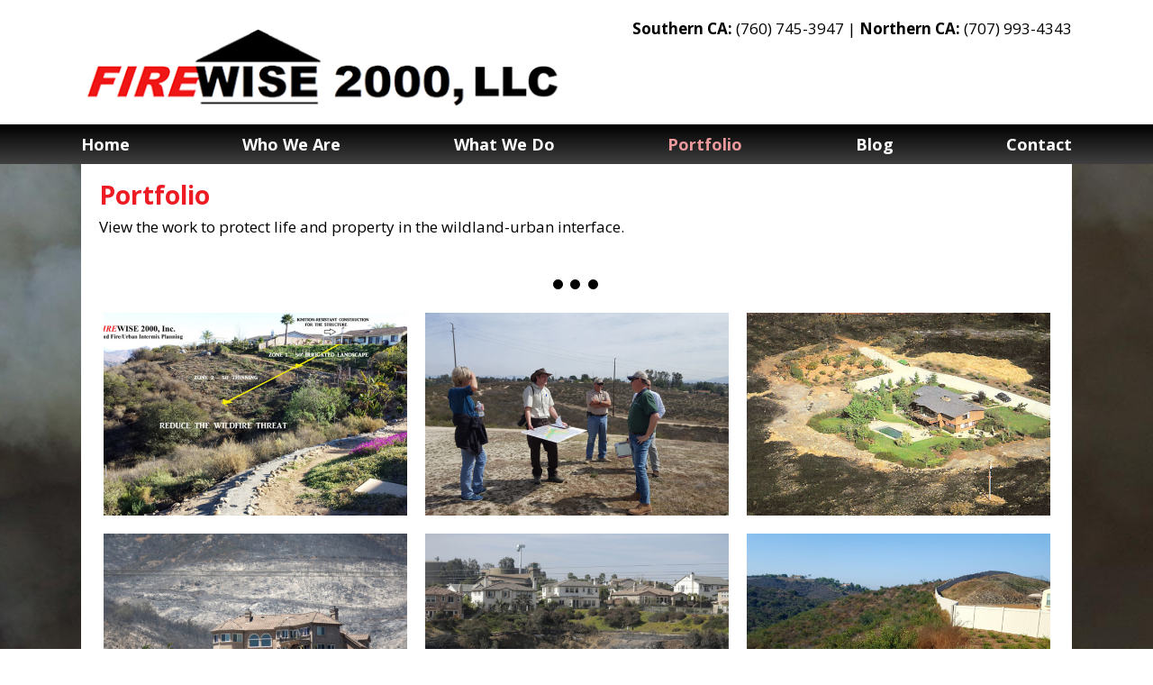

--- FILE ---
content_type: text/html; charset=UTF-8
request_url: https://firewise2000.com/portfolio/
body_size: 8224
content:
<!DOCTYPE html><html lang="en-US"><head><meta http-equiv="Content-Type" content="text/html; charset=utf-8" /><meta charset="UTF-8"><meta name="viewport" content="width=device-width"><meta name="format-detection" content="telephone=no"><meta name='robots' content='index, follow, max-image-preview:large, max-snippet:-1, max-video-preview:-1' /><link rel="stylesheet" media="print" onload="this.onload=null;this.media='all';" id="ao_optimized_gfonts" href="https://fonts.googleapis.com/css?family=Open+Sans:400,400italic,700,700italic&#038;subset=latin&amp;display=swap"><link media="all" href="https://firewise2000.com/wp-content/cache/autoptimize/css/autoptimize_45e4d087763e91463cdbc2ee3e044a7e.css" rel="stylesheet"><style media="screen">body{font-family:"Open Sans",arial,sans-serif}</style><title>FIREWISE 2000, Inc: Wildland-Urban Interface, Post-Fire Rehabilitation Planning</title><meta name="description" content="FIREWISE 2000: Wildland-Urban Interface, Wildland Fire Protection Consultation, Post-Fire Rehabilitation Planning, &amp; more in Southern &amp; Northern California." /><link rel="canonical" href="https://firewise2000.com/portfolio/" /><meta property="og:locale" content="en_US" /><meta property="og:type" content="article" /><meta property="og:title" content="FIREWISE 2000, Inc: Wildland-Urban Interface, Post-Fire Rehabilitation Planning" /><meta property="og:description" content="FIREWISE 2000: Wildland-Urban Interface, Wildland Fire Protection Consultation, Post-Fire Rehabilitation Planning, &amp; more in Southern &amp; Northern California." /><meta property="og:url" content="https://firewise2000.com/portfolio/" /><meta property="og:site_name" content="FireWise 2000, Inc." /><meta property="article:modified_time" content="2018-07-27T20:22:22+00:00" /> <script type="application/ld+json" class="yoast-schema-graph">{"@context":"https://schema.org","@graph":[{"@type":"WebPage","@id":"https://firewise2000.com/portfolio/","url":"https://firewise2000.com/portfolio/","name":"FIREWISE 2000, Inc: Wildland-Urban Interface, Post-Fire Rehabilitation Planning","isPartOf":{"@id":"https://firewise2000.com/#website"},"datePublished":"2016-08-01T16:21:25+00:00","dateModified":"2018-07-27T20:22:22+00:00","description":"FIREWISE 2000: Wildland-Urban Interface, Wildland Fire Protection Consultation, Post-Fire Rehabilitation Planning, & more in Southern & Northern California.","breadcrumb":{"@id":"https://firewise2000.com/portfolio/#breadcrumb"},"inLanguage":"en-US","potentialAction":[{"@type":"ReadAction","target":["https://firewise2000.com/portfolio/"]}]},{"@type":"BreadcrumbList","@id":"https://firewise2000.com/portfolio/#breadcrumb","itemListElement":[{"@type":"ListItem","position":1,"name":"Home","item":"https://firewise2000.com/"},{"@type":"ListItem","position":2,"name":"Portfolio"}]},{"@type":"WebSite","@id":"https://firewise2000.com/#website","url":"https://firewise2000.com/","name":"FireWise 2000, Inc.","description":"","potentialAction":[{"@type":"SearchAction","target":{"@type":"EntryPoint","urlTemplate":"https://firewise2000.com/?s={search_term_string}"},"query-input":{"@type":"PropertyValueSpecification","valueRequired":true,"valueName":"search_term_string"}}],"inLanguage":"en-US"}]}</script> <link href='https://fonts.gstatic.com' crossorigin='anonymous' rel='preconnect' /><link rel="alternate" type="application/rss+xml" title="FireWise 2000, Inc. &raquo; Feed" href="https://firewise2000.com/feed/" /><link rel="alternate" title="oEmbed (JSON)" type="application/json+oembed" href="https://firewise2000.com/wp-json/oembed/1.0/embed?url=https%3A%2F%2Ffirewise2000.com%2Fportfolio%2F" /><link rel="alternate" title="oEmbed (XML)" type="text/xml+oembed" href="https://firewise2000.com/wp-json/oembed/1.0/embed?url=https%3A%2F%2Ffirewise2000.com%2Fportfolio%2F&#038;format=xml" /> <script type="text/javascript" src="https://firewise2000.com/wp-includes/js/jquery/jquery.min.js" id="jquery-core-js"></script> <script type="text/javascript" id="wprmenu.js-js-extra">var wprmenu = {"zooming":"no","from_width":"768","push_width":"400","menu_width":"80","parent_click":"","swipe":"no","enable_overlay":"","wprmenuDemoId":""};
//# sourceURL=wprmenu.js-js-extra</script> <link rel="https://api.w.org/" href="https://firewise2000.com/wp-json/" /><link rel="alternate" title="JSON" type="application/json" href="https://firewise2000.com/wp-json/wp/v2/pages/399" /><link rel="EditURI" type="application/rsd+xml" title="RSD" href="https://firewise2000.com/xmlrpc.php?rsd" /><meta name="generator" content="WordPress 6.9" /><link rel='shortlink' href='https://firewise2000.com/?p=399' /><link rel="shortcut icon" type="image/x-icon" href="/favicon.png" />  <script async src="https://www.googletagmanager.com/gtag/js?id=UA-114125973-39"></script> <script>window.dataLayer = window.dataLayer || [];
  function gtag(){dataLayer.push(arguments);}
  gtag('js', new Date());

  gtag('config', 'UA-114125973-39');</script> <meta name="msvalidate.01" content="4BCDDB85342152862FDE0FAA1896E151" /><meta name="google-site-verification" content="821zIGuhFuvw9J2tua0VwzGirvo2JnZImFYgRHisbfU" /></head><body class="wp-singular page-template-default page page-id-399 wp-theme-blankslate"><header id="header" role="banner"><div class="container"><div class="header-onehalf"><div class="twocols left"><div id="logo" class="logo"> <a href='https://firewise2000.com/' title='FireWise 2000, Inc.' rel='home'> <img src='https://firewise2000.com/wp-content/uploads/2019/12/logo.png' alt='FireWise 2000, Inc.'> </a></div></div><div class="twocols right textright"><div id="custom_html-2" class="widget_text widget widget_custom_html header-1"><div class="textwidget custom-html-widget"><strong>Southern CA: </strong><a href="tel:7607453947">(760) 745-3947</a> <span class="separator">|</span> <strong>Northern CA: </strong><a href="tel:7079934343">(707) 993-4343</a><br></div></div></div></div></div></header><nav id="menu" role="navigation"><div class="fw"><div class="container"><div class="menu-main-menu-container"><ul id="menu-main-menu" class="main-menu"><li id="menu-item-83" class="menu-item menu-item-type-post_type menu-item-object-page menu-item-home menu-item-83"><a href="https://firewise2000.com/">Home</a></li><li id="menu-item-258" class="menu-item menu-item-type-post_type menu-item-object-page menu-item-258"><a href="https://firewise2000.com/who-we-are/">Who We Are</a></li><li id="menu-item-551" class="menu-item menu-item-type-post_type menu-item-object-page menu-item-551"><a href="https://firewise2000.com/what-we-do/">What We Do</a></li><li id="menu-item-405" class="menu-item menu-item-type-post_type menu-item-object-page current-menu-item page_item page-item-399 current_page_item menu-item-405"><a href="https://firewise2000.com/portfolio/" aria-current="page">Portfolio</a></li><li id="menu-item-403" class="menu-item menu-item-type-post_type menu-item-object-page menu-item-403"><a href="https://firewise2000.com/blog/">Blog</a></li><li id="menu-item-88" class="menu-item menu-item-type-post_type menu-item-object-page menu-item-88"><a href="https://firewise2000.com/contact/">Contact</a></li></ul></div></div></div></nav><div id="middle"><div class="container"><div class="cont-pad"><header class="header"><h1 class="entry-title">Portfolio</h1></header><article id="post-399" class="post-399 page type-page status-publish hentry"><section class="entry-content"><p>View the work to protect life and property in the wildland-urban interface.</p><div id="envira-gallery-wrap-622" class="envira-default-gallery envira-gallery-wrap envira-lazy-loading-disabled envira-layout-grid envira-gallery-theme-base" itemscope itemtype="https://schema.org/ImageGallery"><div class="envira-loader"><div></div><div></div><div></div><div></div></div><div id="envira-gallery-622" class="envira-gallery-public envira-gallery-3-columns envira-clear" data-envira-id="622" data-gallery-config='{"type":"default","columns":"3","gallery_theme":"base","justified_gallery_theme":"normal","justified_gallery_theme_detail":"normal","justified_margins":1,"justified_last_row":"nojustify","lazy_loading":0,"lazy_loading_delay":500,"gutter":20,"margin":20,"image_size":"default","crop_width":600,"crop_height":400,"crop":1,"additional_copy_title":0,"additional_copy_caption":0,"additional_copy_automatic_title":1,"additional_copy_automatic_caption":1,"justified_row_height":150,"description_position":"0","description":"","random":"0","sorting_direction":"ASC","image_sizes_random":[],"dimensions":0,"isotope":false,"css_animations":0,"css_opacity":100,"lightbox_enabled":1,"lightbox_theme":"base","lightbox_image_size":"default","title_display":"float","lightbox_title_caption":"caption","arrows":1,"arrows_position":"inside","keyboard":1,"mousewheel":0,"aspect":1,"toolbar":0,"toolbar_title":0,"toolbar_position":"top","loop":1,"lightbox_open_close_effect":"fade","effect":"fade","html5":0,"supersize":0,"thumbnails":1,"thumbnails_width":75,"thumbnails_height":50,"thumbnails_position":"bottom","mobile":0,"mobile_width":320,"mobile_height":240,"mobile_lightbox":1,"mobile_touchwipe":1,"mobile_touchwipe_close":0,"mobile_arrows":1,"mobile_toolbar":1,"mobile_thumbnails":1,"mobile_thumbnails_width":75,"mobile_thumbnails_height":50,"mobile_justified_row_height":80,"standalone_template":"","classes":["envira-default-gallery"],"rtl":0,"title":"Portfolio","slug":"portfolio","custom_css":"","pagination":0,"pagination_position":"below","pagination_images_per_page":9,"pagination_prev_next":"numbered_previous_next","pagination_prev_text":"&laquo; Previous","pagination_next_text":"Next &raquo;","pagination_scroll":0,"pagination_ajax_load":0,"pagination_button_text":"Load More","pagination_lightbox_display_all_images":0,"mobile_pagination_images_per_page":9,"mobile_pagination_prev_next":"numbered_previous_next","slideshow":0,"autoplay":0,"slideshow_hover":0,"ss_speed":0,"layout":"grid","gallery_id":"622"}' data-gallery-images='[{"status":"active","src":"https:\/\/firewise2000.com\/wp-content\/uploads\/2018\/03\/1.jpg","title":"1","link":"https:\/\/firewise2000.com\/wp-content\/uploads\/2018\/03\/1.jpg","alt":"","caption":false,"thumb":"https:\/\/firewise2000.com\/wp-content\/uploads\/2018\/03\/1-75x50_c.jpg","mobile_thumb":"https:\/\/firewise2000.com\/wp-content\/uploads\/2018\/03\/1-150x100_c.jpg","meta":{"aperture":"2.2","credit":null,"camera":"SCH-I545","caption":"??????????????","created_timestamp":"1389709425","copyright":null,"focal_length":"4.2","iso":"50","shutter_speed":"0.0020366598778004","title":"","orientation":"1","resized_images":null},"thumbnail":"https:\/\/firewise2000.com\/wp-content\/uploads\/2018\/03\/1-150x150.jpg","medium":"https:\/\/firewise2000.com\/wp-content\/uploads\/2018\/03\/1-300x169.jpg","medium_large":"https:\/\/firewise2000.com\/wp-content\/uploads\/2018\/03\/1-768x432.jpg","large":"https:\/\/firewise2000.com\/wp-content\/uploads\/2018\/03\/1.jpg","1536x1536":"https:\/\/firewise2000.com\/wp-content\/uploads\/2018\/03\/1.jpg","2048x2048":"https:\/\/firewise2000.com\/wp-content\/uploads\/2018\/03\/1.jpg","gform-image-choice-sm":"https:\/\/firewise2000.com\/wp-content\/uploads\/2018\/03\/1.jpg","gform-image-choice-md":"https:\/\/firewise2000.com\/wp-content\/uploads\/2018\/03\/1.jpg","gform-image-choice-lg":"https:\/\/firewise2000.com\/wp-content\/uploads\/2018\/03\/1.jpg","full":"https:\/\/firewise2000.com\/wp-content\/uploads\/2018\/03\/1.jpg","index":0,"id":623,"video":false,"opts":{"caption":"","thumb":"https:\/\/firewise2000.com\/wp-content\/uploads\/2018\/03\/1-75x50_c.jpg","title":"1"},"gallery_id":"622"},{"status":"active","src":"https:\/\/firewise2000.com\/wp-content\/uploads\/2018\/03\/2.jpg","title":"2","link":"https:\/\/firewise2000.com\/wp-content\/uploads\/2018\/03\/2.jpg","alt":"","caption":false,"thumb":"https:\/\/firewise2000.com\/wp-content\/uploads\/2018\/03\/2-75x50_c.jpg","mobile_thumb":"https:\/\/firewise2000.com\/wp-content\/uploads\/2018\/03\/2-150x100_c.jpg","meta":{"aperture":"1.9","credit":null,"camera":"SM-G920V","caption":"","created_timestamp":"1520508761","copyright":null,"focal_length":"4.3","iso":"40","shutter_speed":"0.00052410901467505","title":"","orientation":"1","resized_images":null},"thumbnail":"https:\/\/firewise2000.com\/wp-content\/uploads\/2018\/03\/2-150x150.jpg","medium":"https:\/\/firewise2000.com\/wp-content\/uploads\/2018\/03\/2-300x169.jpg","medium_large":"https:\/\/firewise2000.com\/wp-content\/uploads\/2018\/03\/2-768x432.jpg","large":"https:\/\/firewise2000.com\/wp-content\/uploads\/2018\/03\/2.jpg","1536x1536":"https:\/\/firewise2000.com\/wp-content\/uploads\/2018\/03\/2.jpg","2048x2048":"https:\/\/firewise2000.com\/wp-content\/uploads\/2018\/03\/2.jpg","gform-image-choice-sm":"https:\/\/firewise2000.com\/wp-content\/uploads\/2018\/03\/2.jpg","gform-image-choice-md":"https:\/\/firewise2000.com\/wp-content\/uploads\/2018\/03\/2.jpg","gform-image-choice-lg":"https:\/\/firewise2000.com\/wp-content\/uploads\/2018\/03\/2.jpg","full":"https:\/\/firewise2000.com\/wp-content\/uploads\/2018\/03\/2.jpg","index":1,"id":624,"video":false,"opts":{"caption":"","thumb":"https:\/\/firewise2000.com\/wp-content\/uploads\/2018\/03\/2-75x50_c.jpg","title":"2"},"gallery_id":"622"},{"status":"active","src":"https:\/\/firewise2000.com\/wp-content\/uploads\/2018\/03\/3.jpg","title":"3","link":"https:\/\/firewise2000.com\/wp-content\/uploads\/2018\/03\/3.jpg","alt":"","caption":false,"thumb":"https:\/\/firewise2000.com\/wp-content\/uploads\/2018\/03\/3-75x50_c.jpg","mobile_thumb":"https:\/\/firewise2000.com\/wp-content\/uploads\/2018\/03\/3-150x100_c.jpg","meta":{"aperture":null,"credit":null,"camera":null,"caption":"","created_timestamp":null,"copyright":null,"focal_length":null,"iso":null,"shutter_speed":null,"title":"","orientation":null,"keywords":null,"resized_images":null},"thumbnail":"https:\/\/firewise2000.com\/wp-content\/uploads\/2018\/03\/3-150x150.jpg","medium":"https:\/\/firewise2000.com\/wp-content\/uploads\/2018\/03\/3-300x165.jpg","medium_large":"https:\/\/firewise2000.com\/wp-content\/uploads\/2018\/03\/3.jpg","large":"https:\/\/firewise2000.com\/wp-content\/uploads\/2018\/03\/3.jpg","1536x1536":"https:\/\/firewise2000.com\/wp-content\/uploads\/2018\/03\/3.jpg","2048x2048":"https:\/\/firewise2000.com\/wp-content\/uploads\/2018\/03\/3.jpg","gform-image-choice-sm":"https:\/\/firewise2000.com\/wp-content\/uploads\/2018\/03\/3.jpg","gform-image-choice-md":"https:\/\/firewise2000.com\/wp-content\/uploads\/2018\/03\/3.jpg","gform-image-choice-lg":"https:\/\/firewise2000.com\/wp-content\/uploads\/2018\/03\/3.jpg","full":"https:\/\/firewise2000.com\/wp-content\/uploads\/2018\/03\/3.jpg","index":2,"id":625,"video":false,"opts":{"caption":"","thumb":"https:\/\/firewise2000.com\/wp-content\/uploads\/2018\/03\/3-75x50_c.jpg","title":"3"},"gallery_id":"622"},{"status":"active","src":"https:\/\/firewise2000.com\/wp-content\/uploads\/2018\/03\/5.jpg","title":"Wildfire Forces Evacuation Of Thousands In San Diego Area - SAN MARCOS, CA - MAY 16:  Scorched hills surround firefighters and a hilltop house after it saved from the Cocos fire on May 16, 2014 in San Marcos, California. The fire continues to threaten communities with little containment three days after nine wildfires broke out in a single day in San Diego County.  (Photo by David McNew\/Getty Images)","link":"https:\/\/firewise2000.com\/wp-content\/uploads\/2018\/03\/5.jpg","alt":"","caption":false,"thumb":"https:\/\/firewise2000.com\/wp-content\/uploads\/2018\/03\/5-75x50_c.jpg","mobile_thumb":"https:\/\/firewise2000.com\/wp-content\/uploads\/2018\/03\/5-150x100_c.jpg","meta":{"aperture":"4","credit":"Getty Images","camera":"Canon EOS-1D Mark III","caption":"SAN MARCOS, CA - MAY 16:  Scorched hills surround firefighters and a hilltop house after it saved from the Cocos fire on May 16, 2014 in San Marcos, California. The fire continues to threaten communities with little containment three days after nine wildfires broke out in a single day in San Diego County.  (Photo by David McNew\/Getty Images)","created_timestamp":"1400241702","copyright":"2014 Getty Images","focal_length":"300","iso":"100","shutter_speed":"0.001","title":"Wildfire Forces Evacuation Of Thousands In San Diego Area","orientation":"1","keywords":null,"resized_images":null},"thumbnail":"https:\/\/firewise2000.com\/wp-content\/uploads\/2018\/03\/5-150x150.jpg","medium":"https:\/\/firewise2000.com\/wp-content\/uploads\/2018\/03\/5-300x189.jpg","medium_large":"https:\/\/firewise2000.com\/wp-content\/uploads\/2018\/03\/5-768x483.jpg","large":"https:\/\/firewise2000.com\/wp-content\/uploads\/2018\/03\/5.jpg","1536x1536":"https:\/\/firewise2000.com\/wp-content\/uploads\/2018\/03\/5.jpg","2048x2048":"https:\/\/firewise2000.com\/wp-content\/uploads\/2018\/03\/5.jpg","gform-image-choice-sm":"https:\/\/firewise2000.com\/wp-content\/uploads\/2018\/03\/5.jpg","gform-image-choice-md":"https:\/\/firewise2000.com\/wp-content\/uploads\/2018\/03\/5.jpg","gform-image-choice-lg":"https:\/\/firewise2000.com\/wp-content\/uploads\/2018\/03\/5.jpg","full":"https:\/\/firewise2000.com\/wp-content\/uploads\/2018\/03\/5.jpg","index":3,"id":627,"video":false,"opts":{"caption":"","thumb":"https:\/\/firewise2000.com\/wp-content\/uploads\/2018\/03\/5-75x50_c.jpg","title":"Wildfire Forces Evacuation Of Thousands In San Diego Area - SAN MARCOS, CA - MAY 16:  Scorched hills surround firefighters and a hilltop house after it saved from the Cocos fire on May 16, 2014 in San Marcos, California. The fire continues to threaten communities with little containment three days after nine wildfires broke out in a single day in San Diego County.  (Photo by David McNew\/Getty Images)"},"gallery_id":"622"},{"status":"active","src":"https:\/\/firewise2000.com\/wp-content\/uploads\/2018\/03\/4.jpg","title":"California Wildfires - Houses sit untouched above a canyon ravaged by wildfire Friday, May 16, 2014, in Carlsbad, Calif.  Some evacuation orders were lifted early Friday in an area near the fiercest of several wildfires in San Diego County, as crews building containment lines around the blazes hoped cooler temperatures will help them make further progress. (AP Photo\/Gregory Bull)","link":"https:\/\/firewise2000.com\/wp-content\/uploads\/2018\/03\/4.jpg","alt":"","caption":false,"thumb":"https:\/\/firewise2000.com\/wp-content\/uploads\/2018\/03\/4-75x50_c.jpg","mobile_thumb":"https:\/\/firewise2000.com\/wp-content\/uploads\/2018\/03\/4-150x100_c.jpg","meta":{"aperture":null,"credit":"AP","camera":null,"caption":"Houses sit untouched above a canyon ravaged by wildfire Friday, May 16, 2014, in Carlsbad, Calif.  Some evacuation orders were lifted early Friday in an area near the fiercest of several wildfires in San Diego County, as crews building containment lines around the blazes hoped cooler temperatures will help them make further progress. (AP Photo\/Gregory Bull)","created_timestamp":"1400231878","copyright":null,"focal_length":null,"iso":null,"shutter_speed":null,"title":"California Wildfires","orientation":"1","resized_images":null},"thumbnail":"https:\/\/firewise2000.com\/wp-content\/uploads\/2018\/03\/4-150x150.jpg","medium":"https:\/\/firewise2000.com\/wp-content\/uploads\/2018\/03\/4-300x187.jpg","medium_large":"https:\/\/firewise2000.com\/wp-content\/uploads\/2018\/03\/4-768x478.jpg","large":"https:\/\/firewise2000.com\/wp-content\/uploads\/2018\/03\/4.jpg","1536x1536":"https:\/\/firewise2000.com\/wp-content\/uploads\/2018\/03\/4.jpg","2048x2048":"https:\/\/firewise2000.com\/wp-content\/uploads\/2018\/03\/4.jpg","gform-image-choice-sm":"https:\/\/firewise2000.com\/wp-content\/uploads\/2018\/03\/4.jpg","gform-image-choice-md":"https:\/\/firewise2000.com\/wp-content\/uploads\/2018\/03\/4.jpg","gform-image-choice-lg":"https:\/\/firewise2000.com\/wp-content\/uploads\/2018\/03\/4.jpg","full":"https:\/\/firewise2000.com\/wp-content\/uploads\/2018\/03\/4.jpg","index":4,"id":626,"video":false,"opts":{"caption":"","thumb":"https:\/\/firewise2000.com\/wp-content\/uploads\/2018\/03\/4-75x50_c.jpg","title":"California Wildfires - Houses sit untouched above a canyon ravaged by wildfire Friday, May 16, 2014, in Carlsbad, Calif.  Some evacuation orders were lifted early Friday in an area near the fiercest of several wildfires in San Diego County, as crews building containment lines around the blazes hoped cooler temperatures will help them make further progress. (AP Photo\/Gregory Bull)"},"gallery_id":"622"},{"status":"active","src":"https:\/\/firewise2000.com\/wp-content\/uploads\/2018\/03\/20170830_091416.jpg","title":"20170830_091416","link":"https:\/\/firewise2000.com\/wp-content\/uploads\/2018\/03\/20170830_091416.jpg","alt":"","caption":false,"thumb":"https:\/\/firewise2000.com\/wp-content\/uploads\/2018\/03\/20170830_091416-75x50_c.jpg","mobile_thumb":"https:\/\/firewise2000.com\/wp-content\/uploads\/2018\/03\/20170830_091416-150x100_c.jpg","meta":{"aperture":"1.9","credit":null,"camera":"SM-G920V","caption":"","created_timestamp":null,"copyright":null,"focal_length":"4.3","iso":"40","shutter_speed":"0.0008","title":"","orientation":"1","resized_images":null},"thumbnail":"https:\/\/firewise2000.com\/wp-content\/uploads\/2018\/03\/20170830_091416-150x150.jpg","medium":"https:\/\/firewise2000.com\/wp-content\/uploads\/2018\/03\/20170830_091416-300x169.jpg","medium_large":"https:\/\/firewise2000.com\/wp-content\/uploads\/2018\/03\/20170830_091416-768x432.jpg","large":"https:\/\/firewise2000.com\/wp-content\/uploads\/2018\/03\/20170830_091416.jpg","1536x1536":"https:\/\/firewise2000.com\/wp-content\/uploads\/2018\/03\/20170830_091416.jpg","2048x2048":"https:\/\/firewise2000.com\/wp-content\/uploads\/2018\/03\/20170830_091416.jpg","gform-image-choice-sm":"https:\/\/firewise2000.com\/wp-content\/uploads\/2018\/03\/20170830_091416.jpg","gform-image-choice-md":"https:\/\/firewise2000.com\/wp-content\/uploads\/2018\/03\/20170830_091416.jpg","gform-image-choice-lg":"https:\/\/firewise2000.com\/wp-content\/uploads\/2018\/03\/20170830_091416.jpg","full":"https:\/\/firewise2000.com\/wp-content\/uploads\/2018\/03\/20170830_091416.jpg","index":5,"id":657,"video":false,"opts":{"caption":"","thumb":"https:\/\/firewise2000.com\/wp-content\/uploads\/2018\/03\/20170830_091416-75x50_c.jpg","title":"20170830_091416"},"gallery_id":"622"},{"status":"active","src":"https:\/\/firewise2000.com\/wp-content\/uploads\/2018\/03\/20180320_134714.jpg","title":"20180320_134714","link":"https:\/\/firewise2000.com\/wp-content\/uploads\/2018\/03\/20180320_134714.jpg","alt":"","caption":false,"thumb":"https:\/\/firewise2000.com\/wp-content\/uploads\/2018\/03\/20180320_134714-75x50_c.jpg","mobile_thumb":"https:\/\/firewise2000.com\/wp-content\/uploads\/2018\/03\/20180320_134714-150x100_c.jpg","meta":{"aperture":"1.9","credit":null,"camera":"SM-G920V","caption":"","created_timestamp":"1521553634","copyright":null,"focal_length":"4.3","iso":"40","shutter_speed":"0.00089605734767025","title":"","orientation":"1","resized_images":null},"thumbnail":"https:\/\/firewise2000.com\/wp-content\/uploads\/2018\/03\/20180320_134714-150x150.jpg","medium":"https:\/\/firewise2000.com\/wp-content\/uploads\/2018\/03\/20180320_134714-300x169.jpg","medium_large":"https:\/\/firewise2000.com\/wp-content\/uploads\/2018\/03\/20180320_134714-768x432.jpg","large":"https:\/\/firewise2000.com\/wp-content\/uploads\/2018\/03\/20180320_134714.jpg","1536x1536":"https:\/\/firewise2000.com\/wp-content\/uploads\/2018\/03\/20180320_134714.jpg","2048x2048":"https:\/\/firewise2000.com\/wp-content\/uploads\/2018\/03\/20180320_134714.jpg","gform-image-choice-sm":"https:\/\/firewise2000.com\/wp-content\/uploads\/2018\/03\/20180320_134714.jpg","gform-image-choice-md":"https:\/\/firewise2000.com\/wp-content\/uploads\/2018\/03\/20180320_134714.jpg","gform-image-choice-lg":"https:\/\/firewise2000.com\/wp-content\/uploads\/2018\/03\/20180320_134714.jpg","full":"https:\/\/firewise2000.com\/wp-content\/uploads\/2018\/03\/20180320_134714.jpg","index":6,"id":658,"video":false,"opts":{"caption":"","thumb":"https:\/\/firewise2000.com\/wp-content\/uploads\/2018\/03\/20180320_134714-75x50_c.jpg","title":"20180320_134714"},"gallery_id":"622"},{"status":"active","src":"https:\/\/firewise2000.com\/wp-content\/uploads\/2018\/03\/20180321_112059.jpg","title":"20180321_112059","link":"https:\/\/firewise2000.com\/wp-content\/uploads\/2018\/03\/20180321_112059.jpg","alt":"","caption":false,"thumb":"https:\/\/firewise2000.com\/wp-content\/uploads\/2018\/03\/20180321_112059-75x50_c.jpg","mobile_thumb":"https:\/\/firewise2000.com\/wp-content\/uploads\/2018\/03\/20180321_112059-150x100_c.jpg","meta":{"aperture":"1.9","credit":null,"camera":"SM-G920V","caption":"","created_timestamp":null,"copyright":null,"focal_length":"4.3","iso":"40","shutter_speed":"0.0007","title":"","orientation":"1","resized_images":null},"thumbnail":"https:\/\/firewise2000.com\/wp-content\/uploads\/2018\/03\/20180321_112059-150x150.jpg","medium":"https:\/\/firewise2000.com\/wp-content\/uploads\/2018\/03\/20180321_112059-169x300.jpg","medium_large":"https:\/\/firewise2000.com\/wp-content\/uploads\/2018\/03\/20180321_112059.jpg","large":"https:\/\/firewise2000.com\/wp-content\/uploads\/2018\/03\/20180321_112059.jpg","1536x1536":"https:\/\/firewise2000.com\/wp-content\/uploads\/2018\/03\/20180321_112059.jpg","2048x2048":"https:\/\/firewise2000.com\/wp-content\/uploads\/2018\/03\/20180321_112059.jpg","gform-image-choice-sm":"https:\/\/firewise2000.com\/wp-content\/uploads\/2018\/03\/20180321_112059.jpg","gform-image-choice-md":"https:\/\/firewise2000.com\/wp-content\/uploads\/2018\/03\/20180321_112059.jpg","gform-image-choice-lg":"https:\/\/firewise2000.com\/wp-content\/uploads\/2018\/03\/20180321_112059.jpg","full":"https:\/\/firewise2000.com\/wp-content\/uploads\/2018\/03\/20180321_112059.jpg","index":7,"id":659,"video":false,"opts":{"caption":"","thumb":"https:\/\/firewise2000.com\/wp-content\/uploads\/2018\/03\/20180321_112059-75x50_c.jpg","title":"20180321_112059"},"gallery_id":"622"},{"status":"active","src":"https:\/\/firewise2000.com\/wp-content\/uploads\/2018\/03\/picture-of-ron-on-site-review.jpg","title":"picture-of-ron-on-site-review","link":"https:\/\/firewise2000.com\/wp-content\/uploads\/2018\/03\/picture-of-ron-on-site-review.jpg","alt":"","caption":false,"thumb":"https:\/\/firewise2000.com\/wp-content\/uploads\/2018\/03\/picture-of-ron-on-site-review-75x50_c.jpg","mobile_thumb":"https:\/\/firewise2000.com\/wp-content\/uploads\/2018\/03\/picture-of-ron-on-site-review-150x100_c.jpg","meta":{"aperture":"2.2","credit":null,"camera":"iPhone 5s","caption":"","created_timestamp":"1436968929","copyright":null,"focal_length":"4.15","iso":"32","shutter_speed":"0.00092592592592593","title":"","orientation":"1","resized_images":null},"thumbnail":"https:\/\/firewise2000.com\/wp-content\/uploads\/2018\/03\/picture-of-ron-on-site-review-150x150.jpg","medium":"https:\/\/firewise2000.com\/wp-content\/uploads\/2018\/03\/picture-of-ron-on-site-review-225x300.jpg","medium_large":"https:\/\/firewise2000.com\/wp-content\/uploads\/2018\/03\/picture-of-ron-on-site-review.jpg","large":"https:\/\/firewise2000.com\/wp-content\/uploads\/2018\/03\/picture-of-ron-on-site-review.jpg","1536x1536":"https:\/\/firewise2000.com\/wp-content\/uploads\/2018\/03\/picture-of-ron-on-site-review.jpg","2048x2048":"https:\/\/firewise2000.com\/wp-content\/uploads\/2018\/03\/picture-of-ron-on-site-review.jpg","gform-image-choice-sm":"https:\/\/firewise2000.com\/wp-content\/uploads\/2018\/03\/picture-of-ron-on-site-review.jpg","gform-image-choice-md":"https:\/\/firewise2000.com\/wp-content\/uploads\/2018\/03\/picture-of-ron-on-site-review.jpg","gform-image-choice-lg":"https:\/\/firewise2000.com\/wp-content\/uploads\/2018\/03\/picture-of-ron-on-site-review.jpg","full":"https:\/\/firewise2000.com\/wp-content\/uploads\/2018\/03\/picture-of-ron-on-site-review.jpg","index":8,"id":660,"video":false,"opts":{"caption":"","thumb":"https:\/\/firewise2000.com\/wp-content\/uploads\/2018\/03\/picture-of-ron-on-site-review-75x50_c.jpg","title":"picture-of-ron-on-site-review"},"gallery_id":"622"},{"status":"active","src":"https:\/\/firewise2000.com\/wp-content\/uploads\/2018\/03\/showImage-1.jpg","title":"showImage (1)","link":"https:\/\/firewise2000.com\/wp-content\/uploads\/2018\/03\/showImage-1.jpg","alt":"","caption":false,"thumb":"https:\/\/firewise2000.com\/wp-content\/uploads\/2018\/03\/showImage-1-75x50_c.jpg","mobile_thumb":"https:\/\/firewise2000.com\/wp-content\/uploads\/2018\/03\/showImage-1-150x100_c.jpg","meta":{"aperture":null,"credit":null,"camera":null,"caption":"","created_timestamp":null,"copyright":null,"focal_length":null,"iso":null,"shutter_speed":null,"title":"","orientation":"1","resized_images":null},"thumbnail":"https:\/\/firewise2000.com\/wp-content\/uploads\/2018\/03\/showImage-1-150x150.jpg","medium":"https:\/\/firewise2000.com\/wp-content\/uploads\/2018\/03\/showImage-1-300x225.jpg","medium_large":"https:\/\/firewise2000.com\/wp-content\/uploads\/2018\/03\/showImage-1.jpg","large":"https:\/\/firewise2000.com\/wp-content\/uploads\/2018\/03\/showImage-1.jpg","1536x1536":"https:\/\/firewise2000.com\/wp-content\/uploads\/2018\/03\/showImage-1.jpg","2048x2048":"https:\/\/firewise2000.com\/wp-content\/uploads\/2018\/03\/showImage-1.jpg","gform-image-choice-sm":"https:\/\/firewise2000.com\/wp-content\/uploads\/2018\/03\/showImage-1.jpg","gform-image-choice-md":"https:\/\/firewise2000.com\/wp-content\/uploads\/2018\/03\/showImage-1.jpg","gform-image-choice-lg":"https:\/\/firewise2000.com\/wp-content\/uploads\/2018\/03\/showImage-1.jpg","full":"https:\/\/firewise2000.com\/wp-content\/uploads\/2018\/03\/showImage-1.jpg","index":9,"id":661,"video":false,"opts":{"caption":"","thumb":"https:\/\/firewise2000.com\/wp-content\/uploads\/2018\/03\/showImage-1-75x50_c.jpg","title":"showImage (1)"},"gallery_id":"622"},{"status":"active","src":"https:\/\/firewise2000.com\/wp-content\/uploads\/2018\/03\/06.jpg","title":"06","link":"https:\/\/firewise2000.com\/wp-content\/uploads\/2018\/03\/06.jpg","alt":"","caption":false,"thumb":"https:\/\/firewise2000.com\/wp-content\/uploads\/2018\/03\/06-75x50_c.jpg","mobile_thumb":"https:\/\/firewise2000.com\/wp-content\/uploads\/2018\/03\/06-150x100_c.jpg","meta":{"aperture":null,"credit":null,"camera":null,"caption":"","created_timestamp":null,"copyright":null,"focal_length":null,"iso":null,"shutter_speed":null,"title":"","orientation":null,"resized_images":null},"thumbnail":"https:\/\/firewise2000.com\/wp-content\/uploads\/2018\/03\/06-150x150.jpg","medium":"https:\/\/firewise2000.com\/wp-content\/uploads\/2018\/03\/06-225x300.jpg","medium_large":"https:\/\/firewise2000.com\/wp-content\/uploads\/2018\/03\/06.jpg","large":"https:\/\/firewise2000.com\/wp-content\/uploads\/2018\/03\/06.jpg","1536x1536":"https:\/\/firewise2000.com\/wp-content\/uploads\/2018\/03\/06.jpg","2048x2048":"https:\/\/firewise2000.com\/wp-content\/uploads\/2018\/03\/06.jpg","gform-image-choice-sm":"https:\/\/firewise2000.com\/wp-content\/uploads\/2018\/03\/06.jpg","gform-image-choice-md":"https:\/\/firewise2000.com\/wp-content\/uploads\/2018\/03\/06.jpg","gform-image-choice-lg":"https:\/\/firewise2000.com\/wp-content\/uploads\/2018\/03\/06.jpg","full":"https:\/\/firewise2000.com\/wp-content\/uploads\/2018\/03\/06.jpg","index":10,"id":664,"video":false,"opts":{"caption":"","thumb":"https:\/\/firewise2000.com\/wp-content\/uploads\/2018\/03\/06-75x50_c.jpg","title":"06"},"gallery_id":"622"},{"status":"active","src":"https:\/\/firewise2000.com\/wp-content\/uploads\/2018\/03\/07.jpg","title":"07","link":"https:\/\/firewise2000.com\/wp-content\/uploads\/2018\/03\/07.jpg","alt":"","caption":false,"thumb":"https:\/\/firewise2000.com\/wp-content\/uploads\/2018\/03\/07-75x50_c.jpg","mobile_thumb":"https:\/\/firewise2000.com\/wp-content\/uploads\/2018\/03\/07-150x100_c.jpg","meta":{"aperture":null,"credit":null,"camera":null,"caption":"","created_timestamp":null,"copyright":null,"focal_length":null,"iso":null,"shutter_speed":null,"title":"","orientation":null,"resized_images":null},"thumbnail":"https:\/\/firewise2000.com\/wp-content\/uploads\/2018\/03\/07-150x150.jpg","medium":"https:\/\/firewise2000.com\/wp-content\/uploads\/2018\/03\/07-300x169.jpg","medium_large":"https:\/\/firewise2000.com\/wp-content\/uploads\/2018\/03\/07-768x432.jpg","large":"https:\/\/firewise2000.com\/wp-content\/uploads\/2018\/03\/07.jpg","1536x1536":"https:\/\/firewise2000.com\/wp-content\/uploads\/2018\/03\/07.jpg","2048x2048":"https:\/\/firewise2000.com\/wp-content\/uploads\/2018\/03\/07.jpg","gform-image-choice-sm":"https:\/\/firewise2000.com\/wp-content\/uploads\/2018\/03\/07.jpg","gform-image-choice-md":"https:\/\/firewise2000.com\/wp-content\/uploads\/2018\/03\/07.jpg","gform-image-choice-lg":"https:\/\/firewise2000.com\/wp-content\/uploads\/2018\/03\/07.jpg","full":"https:\/\/firewise2000.com\/wp-content\/uploads\/2018\/03\/07.jpg","index":11,"id":665,"video":false,"opts":{"caption":"","thumb":"https:\/\/firewise2000.com\/wp-content\/uploads\/2018\/03\/07-75x50_c.jpg","title":"07"},"gallery_id":"622"}]' data-lightbox-theme='{&quot;arrows&quot;:1,&quot;margins&quot;:[220,0],&quot;gutter&quot;:&quot;50&quot;,&quot;base_template&quot;:&quot;&lt;div id=\&quot;envirabox-622\&quot; data-envirabox-id=\&quot;622\&quot; class=\&quot;envirabox-container envirabox-theme-base envirabox-wrap\&quot; role=\&quot;dialog\&quot;&gt;&lt;div class=\&quot;envirabox-bg\&quot;&gt;&lt;\/div&gt;&lt;div class=\&quot;envirabox-outer\&quot;&gt;&lt;div class=\&quot;envirabox-inner\&quot;&gt;&lt;div class=\&quot;envirabox-position-overlay envira-gallery-top-left\&quot;&gt;&lt;\/div&gt;&lt;div class=\&quot;envirabox-position-overlay envira-gallery-top-right\&quot;&gt;&lt;\/div&gt;&lt;div class=\&quot;envirabox-position-overlay envira-gallery-bottom-left\&quot;&gt;&lt;\/div&gt;&lt;div class=\&quot;envirabox-position-overlay envira-gallery-bottom-right\&quot;&gt;&lt;\/div&gt;&lt;div class=\&quot;envirabox-stage\&quot;&gt;&lt;\/div&gt;&lt;\/div&gt;&lt;\/div&gt;&lt;\/div&gt;&quot;,&quot;load_all&quot;:false,&quot;error_template&quot;:&quot;&lt;div class=\&quot;envirabox-error\&quot;&gt;&lt;p&gt;{{ERROR}}&lt;p&gt;&lt;\/div&gt;&quot;,&quot;inner_caption&quot;:true,&quot;caption_position&quot;:&quot;float&quot;,&quot;thumbs_position&quot;:&quot;bottom&quot;,&quot;arrow_position&quot;:&quot;inside&quot;,&quot;toolbar&quot;:false,&quot;infobar&quot;:true,&quot;show_smallbtn&quot;:true,&quot;idle_time&quot;:false,&quot;click_content&quot;:false,&quot;click_slide&quot;:false,&quot;click_outside&quot;:false,&quot;animation_duration&quot;:false,&quot;transition_duration&quot;:false,&quot;small_btn_template&quot;:&quot;&lt;a data-envirabox-close class=\&quot;envirabox-item envirabox-close envirabox-button--close\&quot; title=\&quot;Close\&quot; href=\&quot;#\&quot;&gt;&lt;\/a&gt;&quot;}' data-parsed-attrs='{"id":"622","cache":true}'><div id="envira-gallery-item-623" class="envira-gallery-item envira-gallery-item-1" style="padding-left: 10px; padding-bottom: 20px; padding-right: 10px;"  itemscope itemtype="https://schema.org/ImageObject"><div class="envira-gallery-item-inner"><div class="envira-gallery-position-overlay envira-gallery-top-left"></div><div class="envira-gallery-position-overlay envira-gallery-top-right"></div><div class="envira-gallery-position-overlay envira-gallery-bottom-left"></div><div class="envira-gallery-position-overlay envira-gallery-bottom-right"></div><a class="envira-gallery-622 envira-gallery-link" href="https://firewise2000.com/wp-content/uploads/2018/03/1.jpg" title="1" data-caption="" data-envira-item-id="623" data-envira-retina="https://firewise2000.com/wp-content/uploads/2018/03/1.jpg" data-thumb="https://firewise2000.com/wp-content/uploads/2018/03/1-75x50_c.jpg" data-title="1" data-envirabox='622' itemprop="contentUrl"><img fetchpriority="high" decoding="async" src="https://firewise2000.com/wp-content/uploads/2018/03/1-600x400_c.jpg" alt="" class="envira-gallery-image envira-gallery-image-1   " height="400" id="envira-gallery-image-623" srcset="https://firewise2000.com/wp-content/uploads/2018/03/1-1200x800_c.jpg, https://firewise2000.com/wp-content/uploads/2018/03/1-1200x800_c.jpg 2x" tabindex="-1" title="1" width="600" data-caption="" data-envira-gallery-id="622" data-envira-index="0" data-envira-item-id="623" data-envira-src="https://firewise2000.com/wp-content/uploads/2018/03/1-600x400_c.jpg" data-envira-srcset="https://firewise2000.com/wp-content/uploads/2018/03/1-600x400_c.jpg 400w, https://firewise2000.com/wp-content/uploads/2018/03/1-600x400_c.jpg 2x" data-title="1" itemprop="thumbnailUrl"  data-envirabox="622" /></a><div class="envira-gallery-captioned-data envira-gallery-captioned-data-base"></div></div></div><div id="envira-gallery-item-624" class="envira-gallery-item envira-gallery-item-2" style="padding-left: 10px; padding-bottom: 20px; padding-right: 10px;"  itemscope itemtype="https://schema.org/ImageObject"><div class="envira-gallery-item-inner"><div class="envira-gallery-position-overlay envira-gallery-top-left"></div><div class="envira-gallery-position-overlay envira-gallery-top-right"></div><div class="envira-gallery-position-overlay envira-gallery-bottom-left"></div><div class="envira-gallery-position-overlay envira-gallery-bottom-right"></div><a class="envira-gallery-622 envira-gallery-link" href="https://firewise2000.com/wp-content/uploads/2018/03/2.jpg" title="2" data-caption="" data-envira-item-id="624" data-envira-retina="https://firewise2000.com/wp-content/uploads/2018/03/2.jpg" data-thumb="https://firewise2000.com/wp-content/uploads/2018/03/2-75x50_c.jpg" data-title="2" data-envirabox='622' itemprop="contentUrl"><img decoding="async" src="https://firewise2000.com/wp-content/uploads/2018/03/2-600x400_c.jpg" alt="" class="envira-gallery-image envira-gallery-image-2   " height="400" id="envira-gallery-image-624" srcset="https://firewise2000.com/wp-content/uploads/2018/03/2-1200x800_c.jpg, https://firewise2000.com/wp-content/uploads/2018/03/2-1200x800_c.jpg 2x" tabindex="-1" title="2" width="600" data-caption="" data-envira-gallery-id="622" data-envira-index="1" data-envira-item-id="624" data-envira-src="https://firewise2000.com/wp-content/uploads/2018/03/2-600x400_c.jpg" data-envira-srcset="https://firewise2000.com/wp-content/uploads/2018/03/2-600x400_c.jpg 400w, https://firewise2000.com/wp-content/uploads/2018/03/2-600x400_c.jpg 2x" data-title="2" itemprop="thumbnailUrl"  data-envirabox="622" /></a><div class="envira-gallery-captioned-data envira-gallery-captioned-data-base"></div></div></div><div id="envira-gallery-item-625" class="envira-gallery-item envira-gallery-item-3" style="padding-left: 10px; padding-bottom: 20px; padding-right: 10px;"  itemscope itemtype="https://schema.org/ImageObject"><div class="envira-gallery-item-inner"><div class="envira-gallery-position-overlay envira-gallery-top-left"></div><div class="envira-gallery-position-overlay envira-gallery-top-right"></div><div class="envira-gallery-position-overlay envira-gallery-bottom-left"></div><div class="envira-gallery-position-overlay envira-gallery-bottom-right"></div><a class="envira-gallery-622 envira-gallery-link" href="https://firewise2000.com/wp-content/uploads/2018/03/3.jpg" title="3" data-caption="" data-envira-item-id="625" data-envira-retina="https://firewise2000.com/wp-content/uploads/2018/03/3.jpg" data-thumb="https://firewise2000.com/wp-content/uploads/2018/03/3-75x50_c.jpg" data-title="3" data-envirabox='622' itemprop="contentUrl"><img decoding="async" src="https://firewise2000.com/wp-content/uploads/2018/03/3-600x400_c.jpg" alt="" class="envira-gallery-image envira-gallery-image-3   " height="400" id="envira-gallery-image-625" srcset="https://firewise2000.com/wp-content/uploads/2018/03/3-1200x800_c.jpg, https://firewise2000.com/wp-content/uploads/2018/03/3-1200x800_c.jpg 2x" tabindex="-1" title="3" width="600" data-caption="" data-envira-gallery-id="622" data-envira-index="2" data-envira-item-id="625" data-envira-src="https://firewise2000.com/wp-content/uploads/2018/03/3-600x400_c.jpg" data-envira-srcset="https://firewise2000.com/wp-content/uploads/2018/03/3-600x400_c.jpg 400w, https://firewise2000.com/wp-content/uploads/2018/03/3-600x400_c.jpg 2x" data-title="3" itemprop="thumbnailUrl"  data-envirabox="622" /></a><div class="envira-gallery-captioned-data envira-gallery-captioned-data-base"></div></div></div><div id="envira-gallery-item-627" class="envira-gallery-item envira-gallery-item-4" style="padding-left: 10px; padding-bottom: 20px; padding-right: 10px;"  itemscope itemtype="https://schema.org/ImageObject"><div class="envira-gallery-item-inner"><div class="envira-gallery-position-overlay envira-gallery-top-left"></div><div class="envira-gallery-position-overlay envira-gallery-top-right"></div><div class="envira-gallery-position-overlay envira-gallery-bottom-left"></div><div class="envira-gallery-position-overlay envira-gallery-bottom-right"></div><a class="envira-gallery-622 envira-gallery-link" href="https://firewise2000.com/wp-content/uploads/2018/03/5.jpg" title="Wildfire Forces Evacuation Of Thousands In San Diego Area - SAN MARCOS, CA - MAY 16:  Scorched hills surround firefighters and a hilltop house after it saved from the Cocos fire on May 16, 2014 in San Marcos, California. The fire continues to threaten communities with little containment three days after nine wildfires broke out in a single day in San Diego County.  (Photo by David McNew/Getty Images)" data-caption="" data-envira-item-id="627" data-envira-retina="https://firewise2000.com/wp-content/uploads/2018/03/5.jpg" data-thumb="https://firewise2000.com/wp-content/uploads/2018/03/5-75x50_c.jpg" data-title="Wildfire Forces Evacuation Of Thousands In San Diego Area - SAN MARCOS, CA - MAY 16:  Scorched hills surround firefighters and a hilltop house after it saved from the Cocos fire on May 16, 2014 in San Marcos, California. The fire continues to threaten communities with little containment three days after nine wildfires broke out in a single day in San Diego County.  (Photo by David McNew/Getty Images)" data-envirabox='622' itemprop="contentUrl"><img loading="lazy" decoding="async" src="https://firewise2000.com/wp-content/uploads/2018/03/5-600x400_c.jpg" alt="" class="envira-gallery-image envira-gallery-image-4   " height="400" id="envira-gallery-image-627" srcset="https://firewise2000.com/wp-content/uploads/2018/03/5-1200x800_c.jpg, https://firewise2000.com/wp-content/uploads/2018/03/5-1200x800_c.jpg 2x" tabindex="-1" title="Wildfire Forces Evacuation Of Thousands In San Diego Area - SAN MARCOS, CA - MAY 16:  Scorched hills surround firefighters and a hilltop house after it saved from the Cocos fire on May 16, 2014 in San Marcos, California. The fire continues to threaten communities with little containment three days after nine wildfires broke out in a single day in San Diego County.  (Photo by David McNew/Getty Images)" width="600" data-caption="" data-envira-gallery-id="622" data-envira-index="3" data-envira-item-id="627" data-envira-src="https://firewise2000.com/wp-content/uploads/2018/03/5-600x400_c.jpg" data-envira-srcset="https://firewise2000.com/wp-content/uploads/2018/03/5-600x400_c.jpg 400w, https://firewise2000.com/wp-content/uploads/2018/03/5-600x400_c.jpg 2x" data-title="Wildfire Forces Evacuation Of Thousands In San Diego Area - SAN MARCOS, CA - MAY 16:  Scorched hills surround firefighters and a hilltop house after it saved from the Cocos fire on May 16, 2014 in San Marcos, California. The fire continues to threaten communities with little containment three days after nine wildfires broke out in a single day in San Diego County.  (Photo by David McNew/Getty Images)" itemprop="thumbnailUrl"  data-envirabox="622" /></a><div class="envira-gallery-captioned-data envira-gallery-captioned-data-base"></div></div></div><div id="envira-gallery-item-626" class="envira-gallery-item envira-gallery-item-5" style="padding-left: 10px; padding-bottom: 20px; padding-right: 10px;"  itemscope itemtype="https://schema.org/ImageObject"><div class="envira-gallery-item-inner"><div class="envira-gallery-position-overlay envira-gallery-top-left"></div><div class="envira-gallery-position-overlay envira-gallery-top-right"></div><div class="envira-gallery-position-overlay envira-gallery-bottom-left"></div><div class="envira-gallery-position-overlay envira-gallery-bottom-right"></div><a class="envira-gallery-622 envira-gallery-link" href="https://firewise2000.com/wp-content/uploads/2018/03/4.jpg" title="California Wildfires - Houses sit untouched above a canyon ravaged by wildfire Friday, May 16, 2014, in Carlsbad, Calif.  Some evacuation orders were lifted early Friday in an area near the fiercest of several wildfires in San Diego County, as crews building containment lines around the blazes hoped cooler temperatures will help them make further progress. (AP Photo/Gregory Bull)" data-caption="" data-envira-item-id="626" data-envira-retina="https://firewise2000.com/wp-content/uploads/2018/03/4.jpg" data-thumb="https://firewise2000.com/wp-content/uploads/2018/03/4-75x50_c.jpg" data-title="California Wildfires - Houses sit untouched above a canyon ravaged by wildfire Friday, May 16, 2014, in Carlsbad, Calif.  Some evacuation orders were lifted early Friday in an area near the fiercest of several wildfires in San Diego County, as crews building containment lines around the blazes hoped cooler temperatures will help them make further progress. (AP Photo/Gregory Bull)" data-envirabox='622' itemprop="contentUrl"><img loading="lazy" decoding="async" src="https://firewise2000.com/wp-content/uploads/2018/03/4-600x400_c.jpg" alt="" class="envira-gallery-image envira-gallery-image-5   " height="400" id="envira-gallery-image-626" srcset="https://firewise2000.com/wp-content/uploads/2018/03/4-1200x800_c.jpg, https://firewise2000.com/wp-content/uploads/2018/03/4-1200x800_c.jpg 2x" tabindex="-1" title="California Wildfires - Houses sit untouched above a canyon ravaged by wildfire Friday, May 16, 2014, in Carlsbad, Calif.  Some evacuation orders were lifted early Friday in an area near the fiercest of several wildfires in San Diego County, as crews building containment lines around the blazes hoped cooler temperatures will help them make further progress. (AP Photo/Gregory Bull)" width="600" data-caption="" data-envira-gallery-id="622" data-envira-index="4" data-envira-item-id="626" data-envira-src="https://firewise2000.com/wp-content/uploads/2018/03/4-600x400_c.jpg" data-envira-srcset="https://firewise2000.com/wp-content/uploads/2018/03/4-600x400_c.jpg 400w, https://firewise2000.com/wp-content/uploads/2018/03/4-600x400_c.jpg 2x" data-title="California Wildfires - Houses sit untouched above a canyon ravaged by wildfire Friday, May 16, 2014, in Carlsbad, Calif.  Some evacuation orders were lifted early Friday in an area near the fiercest of several wildfires in San Diego County, as crews building containment lines around the blazes hoped cooler temperatures will help them make further progress. (AP Photo/Gregory Bull)" itemprop="thumbnailUrl"  data-envirabox="622" /></a><div class="envira-gallery-captioned-data envira-gallery-captioned-data-base"></div></div></div><div id="envira-gallery-item-657" class="envira-gallery-item envira-gallery-item-6" style="padding-left: 10px; padding-bottom: 20px; padding-right: 10px;"  itemscope itemtype="https://schema.org/ImageObject"><div class="envira-gallery-item-inner"><div class="envira-gallery-position-overlay envira-gallery-top-left"></div><div class="envira-gallery-position-overlay envira-gallery-top-right"></div><div class="envira-gallery-position-overlay envira-gallery-bottom-left"></div><div class="envira-gallery-position-overlay envira-gallery-bottom-right"></div><a class="envira-gallery-622 envira-gallery-link" href="https://firewise2000.com/wp-content/uploads/2018/03/20170830_091416.jpg" title="20170830_091416" data-caption="" data-envira-item-id="657" data-envira-retina="https://firewise2000.com/wp-content/uploads/2018/03/20170830_091416.jpg" data-thumb="https://firewise2000.com/wp-content/uploads/2018/03/20170830_091416-75x50_c.jpg" data-title="20170830_091416" data-envirabox='622' itemprop="contentUrl"><img loading="lazy" decoding="async" src="https://firewise2000.com/wp-content/uploads/2018/03/20170830_091416-600x400_c.jpg" alt="" class="envira-gallery-image envira-gallery-image-6   " height="400" id="envira-gallery-image-657" srcset="https://firewise2000.com/wp-content/uploads/2018/03/20170830_091416-1200x800_c.jpg, https://firewise2000.com/wp-content/uploads/2018/03/20170830_091416-1200x800_c.jpg 2x" tabindex="-1" title="20170830_091416" width="600" data-caption="" data-envira-gallery-id="622" data-envira-index="5" data-envira-item-id="657" data-envira-src="https://firewise2000.com/wp-content/uploads/2018/03/20170830_091416-600x400_c.jpg" data-envira-srcset="https://firewise2000.com/wp-content/uploads/2018/03/20170830_091416-600x400_c.jpg 400w, https://firewise2000.com/wp-content/uploads/2018/03/20170830_091416-600x400_c.jpg 2x" data-title="20170830_091416" itemprop="thumbnailUrl"  data-envirabox="622" /></a><div class="envira-gallery-captioned-data envira-gallery-captioned-data-base"></div></div></div><div id="envira-gallery-item-658" class="envira-gallery-item envira-gallery-item-7" style="padding-left: 10px; padding-bottom: 20px; padding-right: 10px;"  itemscope itemtype="https://schema.org/ImageObject"><div class="envira-gallery-item-inner"><div class="envira-gallery-position-overlay envira-gallery-top-left"></div><div class="envira-gallery-position-overlay envira-gallery-top-right"></div><div class="envira-gallery-position-overlay envira-gallery-bottom-left"></div><div class="envira-gallery-position-overlay envira-gallery-bottom-right"></div><a class="envira-gallery-622 envira-gallery-link" href="https://firewise2000.com/wp-content/uploads/2018/03/20180320_134714.jpg" title="20180320_134714" data-caption="" data-envira-item-id="658" data-envira-retina="https://firewise2000.com/wp-content/uploads/2018/03/20180320_134714.jpg" data-thumb="https://firewise2000.com/wp-content/uploads/2018/03/20180320_134714-75x50_c.jpg" data-title="20180320_134714" data-envirabox='622' itemprop="contentUrl"><img loading="lazy" decoding="async" src="https://firewise2000.com/wp-content/uploads/2018/03/20180320_134714-600x400_c.jpg" alt="" class="envira-gallery-image envira-gallery-image-7   " height="400" id="envira-gallery-image-658" srcset="https://firewise2000.com/wp-content/uploads/2018/03/20180320_134714-1200x800_c.jpg, https://firewise2000.com/wp-content/uploads/2018/03/20180320_134714-1200x800_c.jpg 2x" tabindex="-1" title="20180320_134714" width="600" data-caption="" data-envira-gallery-id="622" data-envira-index="6" data-envira-item-id="658" data-envira-src="https://firewise2000.com/wp-content/uploads/2018/03/20180320_134714-600x400_c.jpg" data-envira-srcset="https://firewise2000.com/wp-content/uploads/2018/03/20180320_134714-600x400_c.jpg 400w, https://firewise2000.com/wp-content/uploads/2018/03/20180320_134714-600x400_c.jpg 2x" data-title="20180320_134714" itemprop="thumbnailUrl"  data-envirabox="622" /></a><div class="envira-gallery-captioned-data envira-gallery-captioned-data-base"></div></div></div><div id="envira-gallery-item-659" class="envira-gallery-item envira-gallery-item-8" style="padding-left: 10px; padding-bottom: 20px; padding-right: 10px;"  itemscope itemtype="https://schema.org/ImageObject"><div class="envira-gallery-item-inner"><div class="envira-gallery-position-overlay envira-gallery-top-left"></div><div class="envira-gallery-position-overlay envira-gallery-top-right"></div><div class="envira-gallery-position-overlay envira-gallery-bottom-left"></div><div class="envira-gallery-position-overlay envira-gallery-bottom-right"></div><a class="envira-gallery-622 envira-gallery-link" href="https://firewise2000.com/wp-content/uploads/2018/03/20180321_112059.jpg" title="20180321_112059" data-caption="" data-envira-item-id="659" data-envira-retina="https://firewise2000.com/wp-content/uploads/2018/03/20180321_112059.jpg" data-thumb="https://firewise2000.com/wp-content/uploads/2018/03/20180321_112059-75x50_c.jpg" data-title="20180321_112059" data-envirabox='622' itemprop="contentUrl"><img loading="lazy" decoding="async" src="https://firewise2000.com/wp-content/uploads/2018/03/20180321_112059-600x400_c.jpg" alt="" class="envira-gallery-image envira-gallery-image-8   " height="400" id="envira-gallery-image-659" srcset="https://firewise2000.com/wp-content/uploads/2018/03/20180321_112059-1200x800_c.jpg, https://firewise2000.com/wp-content/uploads/2018/03/20180321_112059-1200x800_c.jpg 2x" tabindex="-1" title="20180321_112059" width="600" data-caption="" data-envira-gallery-id="622" data-envira-index="7" data-envira-item-id="659" data-envira-src="https://firewise2000.com/wp-content/uploads/2018/03/20180321_112059-600x400_c.jpg" data-envira-srcset="https://firewise2000.com/wp-content/uploads/2018/03/20180321_112059-600x400_c.jpg 400w, https://firewise2000.com/wp-content/uploads/2018/03/20180321_112059-600x400_c.jpg 2x" data-title="20180321_112059" itemprop="thumbnailUrl"  data-envirabox="622" /></a><div class="envira-gallery-captioned-data envira-gallery-captioned-data-base"></div></div></div><div id="envira-gallery-item-660" class="envira-gallery-item envira-gallery-item-9" style="padding-left: 10px; padding-bottom: 20px; padding-right: 10px;"  itemscope itemtype="https://schema.org/ImageObject"><div class="envira-gallery-item-inner"><div class="envira-gallery-position-overlay envira-gallery-top-left"></div><div class="envira-gallery-position-overlay envira-gallery-top-right"></div><div class="envira-gallery-position-overlay envira-gallery-bottom-left"></div><div class="envira-gallery-position-overlay envira-gallery-bottom-right"></div><a class="envira-gallery-622 envira-gallery-link" href="https://firewise2000.com/wp-content/uploads/2018/03/picture-of-ron-on-site-review.jpg" title="picture-of-ron-on-site-review" data-caption="" data-envira-item-id="660" data-envira-retina="https://firewise2000.com/wp-content/uploads/2018/03/picture-of-ron-on-site-review.jpg" data-thumb="https://firewise2000.com/wp-content/uploads/2018/03/picture-of-ron-on-site-review-75x50_c.jpg" data-title="picture-of-ron-on-site-review" data-envirabox='622' itemprop="contentUrl"><img loading="lazy" decoding="async" src="https://firewise2000.com/wp-content/uploads/2018/03/picture-of-ron-on-site-review-600x400_c.jpg" alt="" class="envira-gallery-image envira-gallery-image-9   " height="400" id="envira-gallery-image-660" srcset="https://firewise2000.com/wp-content/uploads/2018/03/picture-of-ron-on-site-review-1200x800_c.jpg, https://firewise2000.com/wp-content/uploads/2018/03/picture-of-ron-on-site-review-1200x800_c.jpg 2x" tabindex="-1" title="picture-of-ron-on-site-review" width="600" data-caption="" data-envira-gallery-id="622" data-envira-index="8" data-envira-item-id="660" data-envira-src="https://firewise2000.com/wp-content/uploads/2018/03/picture-of-ron-on-site-review-600x400_c.jpg" data-envira-srcset="https://firewise2000.com/wp-content/uploads/2018/03/picture-of-ron-on-site-review-600x400_c.jpg 400w, https://firewise2000.com/wp-content/uploads/2018/03/picture-of-ron-on-site-review-600x400_c.jpg 2x" data-title="picture-of-ron-on-site-review" itemprop="thumbnailUrl"  data-envirabox="622" /></a><div class="envira-gallery-captioned-data envira-gallery-captioned-data-base"></div></div></div><div id="envira-gallery-item-661" class="envira-gallery-item envira-gallery-item-10" style="padding-left: 10px; padding-bottom: 20px; padding-right: 10px;"  itemscope itemtype="https://schema.org/ImageObject"><div class="envira-gallery-item-inner"><div class="envira-gallery-position-overlay envira-gallery-top-left"></div><div class="envira-gallery-position-overlay envira-gallery-top-right"></div><div class="envira-gallery-position-overlay envira-gallery-bottom-left"></div><div class="envira-gallery-position-overlay envira-gallery-bottom-right"></div><a class="envira-gallery-622 envira-gallery-link" href="https://firewise2000.com/wp-content/uploads/2018/03/showImage-1.jpg" title="showImage (1)" data-caption="" data-envira-item-id="661" data-envira-retina="https://firewise2000.com/wp-content/uploads/2018/03/showImage-1.jpg" data-thumb="https://firewise2000.com/wp-content/uploads/2018/03/showImage-1-75x50_c.jpg" data-title="showImage (1)" data-envirabox='622' itemprop="contentUrl"><img loading="lazy" decoding="async" src="https://firewise2000.com/wp-content/uploads/2018/03/showImage-1-600x400_c.jpg" alt="" class="envira-gallery-image envira-gallery-image-10   " height="400" id="envira-gallery-image-661" srcset="https://firewise2000.com/wp-content/uploads/2018/03/showImage-1-1200x800_c.jpg, https://firewise2000.com/wp-content/uploads/2018/03/showImage-1-1200x800_c.jpg 2x" tabindex="-1" title="showImage (1)" width="600" data-caption="" data-envira-gallery-id="622" data-envira-index="9" data-envira-item-id="661" data-envira-src="https://firewise2000.com/wp-content/uploads/2018/03/showImage-1-600x400_c.jpg" data-envira-srcset="https://firewise2000.com/wp-content/uploads/2018/03/showImage-1-600x400_c.jpg 400w, https://firewise2000.com/wp-content/uploads/2018/03/showImage-1-600x400_c.jpg 2x" data-title="showImage (1)" itemprop="thumbnailUrl"  data-envirabox="622" /></a><div class="envira-gallery-captioned-data envira-gallery-captioned-data-base"></div></div></div><div id="envira-gallery-item-664" class="envira-gallery-item envira-gallery-item-11" style="padding-left: 10px; padding-bottom: 20px; padding-right: 10px;"  itemscope itemtype="https://schema.org/ImageObject"><div class="envira-gallery-item-inner"><div class="envira-gallery-position-overlay envira-gallery-top-left"></div><div class="envira-gallery-position-overlay envira-gallery-top-right"></div><div class="envira-gallery-position-overlay envira-gallery-bottom-left"></div><div class="envira-gallery-position-overlay envira-gallery-bottom-right"></div><a class="envira-gallery-622 envira-gallery-link" href="https://firewise2000.com/wp-content/uploads/2018/03/06.jpg" title="06" data-caption="" data-envira-item-id="664" data-envira-retina="https://firewise2000.com/wp-content/uploads/2018/03/06.jpg" data-thumb="https://firewise2000.com/wp-content/uploads/2018/03/06-75x50_c.jpg" data-title="06" data-envirabox='622' itemprop="contentUrl"><img loading="lazy" decoding="async" src="https://firewise2000.com/wp-content/uploads/2018/03/06-600x400_c.jpg" alt="" class="envira-gallery-image envira-gallery-image-11   " height="400" id="envira-gallery-image-664" srcset="https://firewise2000.com/wp-content/uploads/2018/03/06-1200x800_c.jpg, https://firewise2000.com/wp-content/uploads/2018/03/06-1200x800_c.jpg 2x" tabindex="-1" title="06" width="600" data-caption="" data-envira-gallery-id="622" data-envira-index="10" data-envira-item-id="664" data-envira-src="https://firewise2000.com/wp-content/uploads/2018/03/06-600x400_c.jpg" data-envira-srcset="https://firewise2000.com/wp-content/uploads/2018/03/06-600x400_c.jpg 400w, https://firewise2000.com/wp-content/uploads/2018/03/06-600x400_c.jpg 2x" data-title="06" itemprop="thumbnailUrl"  data-envirabox="622" /></a><div class="envira-gallery-captioned-data envira-gallery-captioned-data-base"></div></div></div><div id="envira-gallery-item-665" class="envira-gallery-item envira-gallery-item-12" style="padding-left: 10px; padding-bottom: 20px; padding-right: 10px;"  itemscope itemtype="https://schema.org/ImageObject"><div class="envira-gallery-item-inner"><div class="envira-gallery-position-overlay envira-gallery-top-left"></div><div class="envira-gallery-position-overlay envira-gallery-top-right"></div><div class="envira-gallery-position-overlay envira-gallery-bottom-left"></div><div class="envira-gallery-position-overlay envira-gallery-bottom-right"></div><a class="envira-gallery-622 envira-gallery-link" href="https://firewise2000.com/wp-content/uploads/2018/03/07.jpg" title="07" data-caption="" data-envira-item-id="665" data-envira-retina="https://firewise2000.com/wp-content/uploads/2018/03/07.jpg" data-thumb="https://firewise2000.com/wp-content/uploads/2018/03/07-75x50_c.jpg" data-title="07" data-envirabox='622' itemprop="contentUrl"><img loading="lazy" decoding="async" src="https://firewise2000.com/wp-content/uploads/2018/03/07-600x400_c.jpg" alt="" class="envira-gallery-image envira-gallery-image-12   " height="400" id="envira-gallery-image-665" srcset="https://firewise2000.com/wp-content/uploads/2018/03/07-1200x800_c.jpg, https://firewise2000.com/wp-content/uploads/2018/03/07-1200x800_c.jpg 2x" tabindex="-1" title="07" width="600" data-caption="" data-envira-gallery-id="622" data-envira-index="11" data-envira-item-id="665" data-envira-src="https://firewise2000.com/wp-content/uploads/2018/03/07-600x400_c.jpg" data-envira-srcset="https://firewise2000.com/wp-content/uploads/2018/03/07-600x400_c.jpg 400w, https://firewise2000.com/wp-content/uploads/2018/03/07-600x400_c.jpg 2x" data-title="07" itemprop="thumbnailUrl"  data-envirabox="622" /></a><div class="envira-gallery-captioned-data envira-gallery-captioned-data-base"></div></div></div></div></div><noscript><img src='https://firewise2000.com/wp-content/uploads/2018/03/1.jpg' alt='' class='envira_noscript_images ' /><img src='https://firewise2000.com/wp-content/uploads/2018/03/2.jpg' alt='' class='envira_noscript_images ' /><img src='https://firewise2000.com/wp-content/uploads/2018/03/3.jpg' alt='' class='envira_noscript_images ' /><img src='https://firewise2000.com/wp-content/uploads/2018/03/5.jpg' alt='' class='envira_noscript_images ' /><img src='https://firewise2000.com/wp-content/uploads/2018/03/4.jpg' alt='' class='envira_noscript_images ' /><img src='https://firewise2000.com/wp-content/uploads/2018/03/20170830_091416.jpg' alt='' class='envira_noscript_images ' /><img src='https://firewise2000.com/wp-content/uploads/2018/03/20180320_134714.jpg' alt='' class='envira_noscript_images ' /><img src='https://firewise2000.com/wp-content/uploads/2018/03/20180321_112059.jpg' alt='' class='envira_noscript_images ' /><img src='https://firewise2000.com/wp-content/uploads/2018/03/picture-of-ron-on-site-review.jpg' alt='' class='envira_noscript_images ' /><img src='https://firewise2000.com/wp-content/uploads/2018/03/showImage-1.jpg' alt='' class='envira_noscript_images ' /><img src='https://firewise2000.com/wp-content/uploads/2018/03/06.jpg' alt='' class='envira_noscript_images ' /><img src='https://firewise2000.com/wp-content/uploads/2018/03/07.jpg' alt='' class='envira_noscript_images ' /></noscript><div class="entry-links"></div></section></article></div></div></div><aside id="sidebar" role="complementary"></aside><footer id="footer" role="contentinfo"><div class="footertop"><div class="container"><div class="colsWrapperFull"><div class="twocols left textleft"><div id="custom_html-8" class="widget_text widget widget_custom_html footer-1"><div class="textwidget custom-html-widget"><img src="https://firewise2000.com/wp-content/uploads/2019/12/logo-f.png" alt="FIREWISE 2000, Firewise, Ron Woychak, Wildland Fire Protection Plans, Wildland Fire Protection Consultation, Brush Management Plans, Fuel Management Plans, Wildland Fire Subject Matter Specialists, Post-Fire Rehabilitation Planning, wildland-urban interface, WUI, wildland fire environment, vegetation/fuel management, fire behavior analysis, fire modeling, fire protection planning, CEQA Fire Protection Planners, southern CA, northern CA, Escondido CA, Fire Protection Planning Consultants in San Diego Count"><br> <strong>Southern California Office: </strong><a href="tel:7607453947">(760) 745-3947</a><br> <strong>Northern California Office: </strong><a href="tel:7079934343">(707) 993-4343</a><br> <a href="mailto:info@firewise2000.com
">info@firewise2000.com </a></div></div></div><div class="twocols right textright"><div id="custom_html-9" class="widget_text widget widget_custom_html footer-2"><div class="textwidget custom-html-widget"> <span class="logofile"><em>FIRE</em>WISE 2000, LLC</span> &copy; 2026 <span class="separator">|</span> <a href="target-webdesign.com" target='_blank'> Designed by Target</a></div></div></div></div></div></div><div class="container"><div class="colsWrapperFull textcenter"><div id="custom_html-10" class="widget_text widget widget_custom_html footer-3"><div class="textwidget custom-html-widget">We proudly endorse the following National, State and local organizations and programs in our Fire Protection Planning efforts:<br><div class="icons special"> <img src="https://firewise2000.com/wp-content/uploads/2018/03/footer-logo-1.png" alt="FIREWISE 2000, Firewise, Ron Woychak, Wildland Fire Protection Plans, Wildland Fire Protection Consultation, Brush Management Plans, Fuel Management Plans, Wildland Fire Subject Matter Specialists, Post-Fire Rehabilitation Planning, wildland-urban interface, WUI, wildland fire environment, vegetation/fuel management, fire behavior analysis, fire modeling, fire protection planning, CEQA Fire Protection Planners, southern CA, northern CA, Escondido CA, Fire Protection Planning Consultants in San Diego Count"> <img src="https://firewise2000.com/wp-content/uploads/2018/03/footer-logo-2.png" alt="FIREWISE 2000, Firewise, Ron Woychak, Wildland Fire Protection Plans, Wildland Fire Protection Consultation, Brush Management Plans, Fuel Management Plans, Wildland Fire Subject Matter Specialists, Post-Fire Rehabilitation Planning, wildland-urban interface, WUI, wildland fire environment, vegetation/fuel management, fire behavior analysis, fire modeling, fire protection planning, CEQA Fire Protection Planners, southern CA, northern CA, Escondido CA, Fire Protection Planning Consultants in San Diego Count"> <img src="https://firewise2000.com/wp-content/uploads/2018/03/footer-logo-3.png" alt="FIREWISE 2000, Firewise, Ron Woychak, Wildland Fire Protection Plans, Wildland Fire Protection Consultation, Brush Management Plans, Fuel Management Plans, Wildland Fire Subject Matter Specialists, Post-Fire Rehabilitation Planning, wildland-urban interface, WUI, wildland fire environment, vegetation/fuel management, fire behavior analysis, fire modeling, fire protection planning, CEQA Fire Protection Planners, southern CA, northern CA, Escondido CA, Fire Protection Planning Consultants in San Diego Count"> <img src="https://firewise2000.com/wp-content/uploads/2018/03/footer-logo-4.png" alt="FIREWISE 2000, Firewise, Ron Woychak, Wildland Fire Protection Plans, Wildland Fire Protection Consultation, Brush Management Plans, Fuel Management Plans, Wildland Fire Subject Matter Specialists, Post-Fire Rehabilitation Planning, wildland-urban interface, WUI, wildland fire environment, vegetation/fuel management, fire behavior analysis, fire modeling, fire protection planning, CEQA Fire Protection Planners, southern CA, northern CA, Escondido CA, Fire Protection Planning Consultants in San Diego Count"> <img src="https://firewise2000.com/wp-content/uploads/2018/07/footer-logo-5.png" alt="FIREWISE 2000, Firewise, Ron Woychak, Wildland Fire Protection Plans, Wildland Fire Protection Consultation, Brush Management Plans, Fuel Management Plans, Wildland Fire Subject Matter Specialists, Post-Fire Rehabilitation Planning, wildland-urban interface, WUI, wildland fire environment, vegetation/fuel management, fire behavior analysis, fire modeling, fire protection planning, CEQA Fire Protection Planners, southern CA, northern CA, Escondido CA, Fire Protection Planning Consultants in San Diego Count"> <img src="https://firewise2000.com/wp-content/uploads/2018/03/footer-logo-6.png" alt="FIREWISE 2000, Firewise, Ron Woychak, Wildland Fire Protection Plans, Wildland Fire Protection Consultation, Brush Management Plans, Fuel Management Plans, Wildland Fire Subject Matter Specialists, Post-Fire Rehabilitation Planning, wildland-urban interface, WUI, wildland fire environment, vegetation/fuel management, fire behavior analysis, fire modeling, fire protection planning, CEQA Fire Protection Planners, southern CA, northern CA, Escondido CA, Fire Protection Planning Consultants in San Diego Count"> <img src="https://firewise2000.com/wp-content/uploads/2018/03/footer-logo-7.png" alt="FIREWISE 2000, Firewise, Ron Woychak, Wildland Fire Protection Plans, Wildland Fire Protection Consultation, Brush Management Plans, Fuel Management Plans, Wildland Fire Subject Matter Specialists, Post-Fire Rehabilitation Planning, wildland-urban interface, WUI, wildland fire environment, vegetation/fuel management, fire behavior analysis, fire modeling, fire protection planning, CEQA Fire Protection Planners, southern CA, northern CA, Escondido CA, Fire Protection Planning Consultants in San Diego Count"> <img src="https://firewise2000.com/wp-content/uploads/2018/03/footer-logo-8.png" alt="FIREWISE 2000, Firewise, Ron Woychak, Wildland Fire Protection Plans, Wildland Fire Protection Consultation, Brush Management Plans, Fuel Management Plans, Wildland Fire Subject Matter Specialists, Post-Fire Rehabilitation Planning, wildland-urban interface, WUI, wildland fire environment, vegetation/fuel management, fire behavior analysis, fire modeling, fire protection planning, CEQA Fire Protection Planners, southern CA, northern CA, Escondido CA, Fire Protection Planning Consultants in San Diego Count"> <img src="https://firewise2000.com/wp-content/uploads/2018/03/footer-logo-9.png" alt="FIREWISE 2000, Firewise, Ron Woychak, Wildland Fire Protection Plans, Wildland Fire Protection Consultation, Brush Management Plans, Fuel Management Plans, Wildland Fire Subject Matter Specialists, Post-Fire Rehabilitation Planning, wildland-urban interface, WUI, wildland fire environment, vegetation/fuel management, fire behavior analysis, fire modeling, fire protection planning, CEQA Fire Protection Planners, southern CA, northern CA, Escondido CA, Fire Protection Planning Consultants in San Diego Count"> <img src="https://firewise2000.com/wp-content/uploads/2018/03/footer-logo-10.png" alt="FIREWISE 2000, Firewise, Ron Woychak, Wildland Fire Protection Plans, Wildland Fire Protection Consultation, Brush Management Plans, Fuel Management Plans, Wildland Fire Subject Matter Specialists, Post-Fire Rehabilitation Planning, wildland-urban interface, WUI, wildland fire environment, vegetation/fuel management, fire behavior analysis, fire modeling, fire protection planning, CEQA Fire Protection Planners, southern CA, northern CA, Escondido CA, Fire Protection Planning Consultants in San Diego Count"> <img src="https://firewise2000.com/wp-content/uploads/2018/03/footer-logo-11.png" alt="FIREWISE 2000, Firewise, Ron Woychak, Wildland Fire Protection Plans, Wildland Fire Protection Consultation, Brush Management Plans, Fuel Management Plans, Wildland Fire Subject Matter Specialists, Post-Fire Rehabilitation Planning, wildland-urban interface, WUI, wildland fire environment, vegetation/fuel management, fire behavior analysis, fire modeling, fire protection planning, CEQA Fire Protection Planners, southern CA, northern CA, Escondido CA, Fire Protection Planning Consultants in San Diego Count"></div></div></div></div></div></footer> <script type="speculationrules">{"prefetch":[{"source":"document","where":{"and":[{"href_matches":"/*"},{"not":{"href_matches":["/wp-*.php","/wp-admin/*","/wp-content/uploads/*","/wp-content/*","/wp-content/plugins/*","/wp-content/themes/blankslate/*","/*\\?(.+)"]}},{"not":{"selector_matches":"a[rel~=\"nofollow\"]"}},{"not":{"selector_matches":".no-prefetch, .no-prefetch a"}}]},"eagerness":"conservative"}]}</script> <div class="wprm-wrapper"><div id="wprmenu_bar" class="wprmenu_bar bodyslide top"><div class="hamburger hamburger--slider"> <span class="hamburger-box"> <span class="hamburger-inner"></span> </span></div><div class="menu_title"> <a href="https://firewise2000.com"> MENU </a></div></div><div class="cbp-spmenu cbp-spmenu-vertical cbp-spmenu-top default " id="mg-wprm-wrap"><ul id="wprmenu_menu_ul"><li class="menu-item menu-item-type-post_type menu-item-object-page menu-item-home menu-item-83"><a href="https://firewise2000.com/">Home</a></li><li class="menu-item menu-item-type-post_type menu-item-object-page menu-item-258"><a href="https://firewise2000.com/who-we-are/">Who We Are</a></li><li class="menu-item menu-item-type-post_type menu-item-object-page menu-item-551"><a href="https://firewise2000.com/what-we-do/">What We Do</a></li><li class="menu-item menu-item-type-post_type menu-item-object-page current-menu-item page_item page-item-399 current_page_item menu-item-405"><a href="https://firewise2000.com/portfolio/" aria-current="page">Portfolio</a></li><li class="menu-item menu-item-type-post_type menu-item-object-page menu-item-403"><a href="https://firewise2000.com/blog/">Blog</a></li><li class="menu-item menu-item-type-post_type menu-item-object-page menu-item-88"><a href="https://firewise2000.com/contact/">Contact</a></li></ul></div></div> <script type="text/javascript" id="envira-gallery-script-js-extra">var envira_gallery = {"debug":"","ll_delay":"500","ll_initial":"false","ll":"","mobile":"0"};
//# sourceURL=envira-gallery-script-js-extra</script> <script type="text/javascript">jQuery('.soliloquy-container').removeClass('no-js');</script> <script defer src="https://firewise2000.com/wp-content/cache/autoptimize/js/autoptimize_8c83e553447a0e72daac3dae8ed4b5f1.js"></script></body></html>

<!-- Page supported by LiteSpeed Cache 7.7 on 2026-01-19 23:56:38 -->